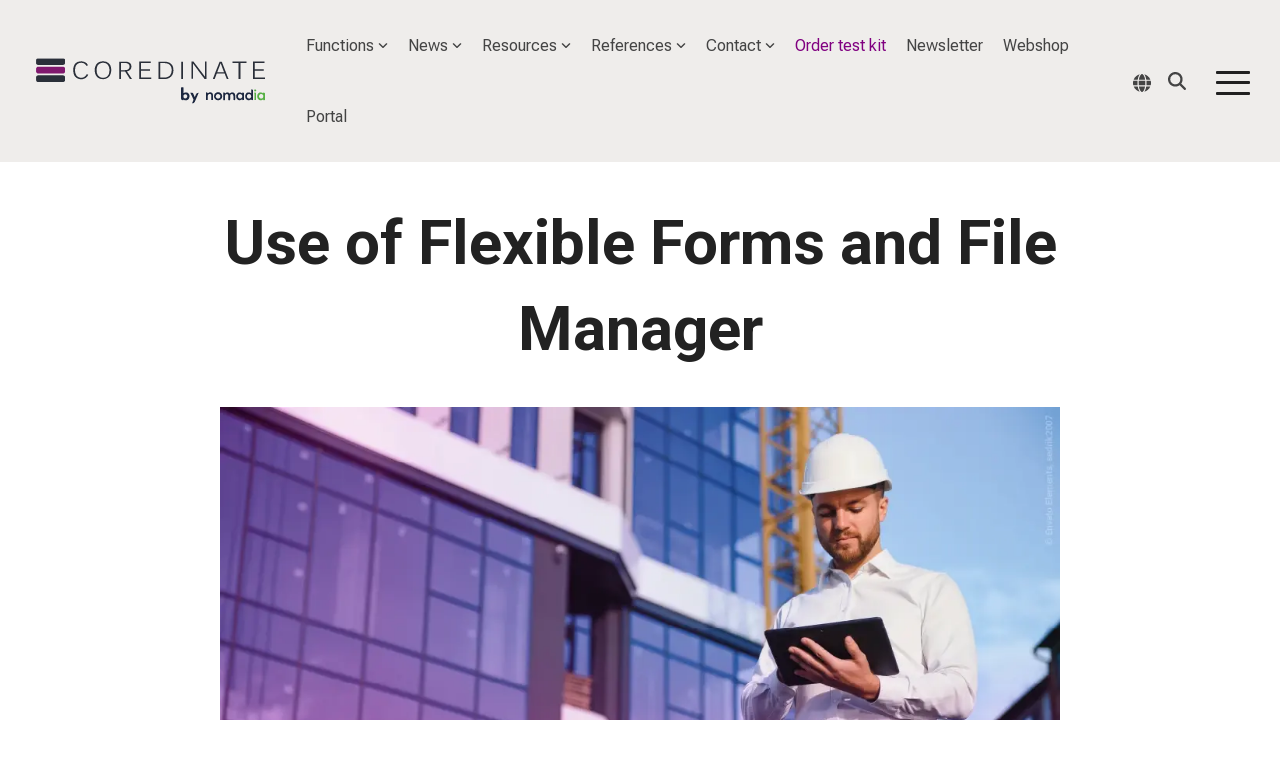

--- FILE ---
content_type: text/css
request_url: https://coredinate.de/hubfs/hub_generated/template_assets/1/196887201293/1768577209253/template_child.min.css
body_size: 600
content:
h1,h2,h3,h4,h5,h6{hyphens:auto!important;text-transform:none!important}.blog-post .h1,.blog-post h1{font-size:52px!important}.blog-post h2{font-size:45px!important}.blog-post h3{font-size:40px!important}.blog-post h4{font-size:35px!important}.blog-post h5{font-size:30px!important}.blog-post h6{font-size:25px!important}.contentFilter button{font-weight:500!important;text-transform:none!important}.co-pw-img{background:#7e1b70}.evenly-padding .col-sm-12{padding:5px}.hs_cos_wrapper_type_inline_text{font-family:"Roboto Serif"!important}.co-post-small-background-img{background-repeat:no-repeat!important;background-size:inherit!important}.flickity-slider>.logo-item{margin-right:50px}.hs-menu-depth-1 a{text-transform:none!important}ul.hs-menu-children-wrapper.is-open{margin-top:15px}.hamburger-icon .line{background:#212121!important}.hhs-lang-switch a{text-transform:none!important}.hhs-rich-text blockquote{border-left:none!important;margin-bottom:2em!important;margin-right:0!important;margin-top:2em!important;padding-left:0}.hhs-rich-text blockquote p{border-left:none!important;color:#3e424b!important;font-family:"Roboto Serif"!important;font-size:32px!important;line-height:1.4em;padding-left:0}.legal-consent-container{text-align:left!important}#blog-price-table>.container{padding-left:0;padding-right:0}#blog-price-table .col-lg-4,.col-md-12,.flex-col{padding-left:3px;padding-right:3px}#buggy-flex-card a.flexi-card-outer{display:contents}#center-slider .flickity-slider{align-items:center;display:flex;justify-content:center}#dark-form-banner .legal-consent-container{color:#fff!important}.hs_cos_wrapper:has(>#main-cut-container){background-color:#efecea}#main-cut-container{padding-left:0;padding-right:0}#main-cut-container .hhs-rich-text{padding-left:10px!important;padding-right:10px!important}#main-cut-container img{margin-left:auto;margin-right:0;max-width:95%!important;object-fit:contain}#mobile-left>.custom{margin-left:0!important}#start-page-video-carousel{margin-bottom:-120px}#start-page-video-carousel .col-12{padding-left:0;padding-right:0}#testbox-hero>.container{max-width:1750px}.localization-language{margin-bottom:25px}.ltr{direction:ltr}.z-index-6{z-index:6!important}#hhs-main-nav:lang(ar){direction:ltr}.hhs-nav-grid__menu:lang(ar){direction:rtl}.hhs-social-con:lang(ar){text-align:left}#return-to-top:lang(ar){direction:ltr}.hhs-card-flip-con .tile a{display:inline!important}body.hs-blog-post.hs-content-id-10266213853{background-color:#21233d!important;color:#fff!important}body.hs-blog-post.hs-content-id-10266213853 .container,body.hs-blog-post.hs-content-id-10266213853 .container-slim,body.hs-blog-post.hs-content-id-10266213853 .post-page-full{background-color:transparent!important}.content-area a[href*="أطلب-مجموعة-اختبارات"],.content-area a[href*=commander-test],.content-area a[href*=order-testkit],.content-area a[href*=pedir-juego-de-pruebas],.content-area a[href*=testset-bestellen],nav a[href*="أطلب-مجموعة-اختبارات"],nav a[href*=commander-test],nav a[href*=order-testkit],nav a[href*=pedir-juego-de-pruebas],nav a[href*=testset-bestellen]{color:purple!important}.cta-primary a[href*="أطلب-مجموعة-اختبارات"],.cta-primary a[href*=commander-test],.cta-primary a[href*=order-testkit],.cta-primary a[href*=pedir-juego-de-pruebas],.cta-primary a[href*=testset-bestellen]{color:#fff!important}html[lang=ar] .hhs-price-compare-mod .toggler{direction:ltr}.c-card-flip-con .back a{color:#fff}

--- FILE ---
content_type: text/plain
request_url: https://www.google-analytics.com/j/collect?v=1&_v=j102&a=1713230002&t=pageview&_s=1&dl=https%3A%2F%2Fcoredinate.de%2Fen%2Ffunctions%2Fusecases%2Fuse-of-flexible-forms-and-file-manager&ul=en-us%40posix&dt=Use%20of%20Flexible%20Forms%20and%20File%20Manager&sr=1280x720&vp=1280x720&_u=IADAAEABAAAAACAAI~&jid=1403322437&gjid=1847946934&cid=2015374718.1769043249&tid=UA-5598003-1&_gid=395880982.1769043249&_r=1&_slc=1&z=1716416873
body_size: -450
content:
2,cG-XLG6H24RP2

--- FILE ---
content_type: image/svg+xml
request_url: https://coredinate.de/hubfs/nomadia-coredinate/Website%20(coredinate.de)/Images/Icons/Formulare_OWKS_Icon.svg
body_size: -95
content:
<?xml version="1.0" encoding="UTF-8"?>
<svg id="Ebene_1" data-name="Ebene 1" xmlns="http://www.w3.org/2000/svg" xmlns:xlink="http://www.w3.org/1999/xlink" viewBox="0 0 100 100">
  <defs>
    <style>
      .cls-1, .cls-2 {
        stroke-linecap: round;
        stroke-linejoin: round;
      }

      .cls-1, .cls-2, .cls-3, .cls-4 {
        fill: none;
      }

      .cls-1, .cls-2, .cls-4 {
        stroke: #7e156d;
      }

      .cls-1, .cls-4 {
        stroke-width: 3px;
      }

      .cls-2 {
        stroke-width: 2px;
      }

      .cls-5 {
        clip-path: url(#clippath-1);
      }

      .cls-6 {
        clip-path: url(#clippath);
      }

      .cls-7 {
        fill: #7e156d;
      }
    </style>
    <clipPath id="clippath">
      <rect class="cls-3" width="100" height="100"/>
    </clipPath>
    <clipPath id="clippath-1">
      <rect class="cls-3" width="100" height="100"/>
    </clipPath>
  </defs>
  <g class="cls-6">
    <g class="cls-5">
      <path class="cls-4" d="m79.51,83.96V21.72c0-3.56-2.88-6.44-6.44-6.44h-5.36v-3.63c0-1.19-.96-2.15-2.15-2.15h-31.12c-1.19,0-2.15.96-2.15,2.15v3.63h-5.37c-3.56,0-6.44,2.88-6.44,6.44v62.24c0,3.56,2.88,6.44,6.44,6.44h46.14c3.56,0,6.44-2.88,6.44-6.44Z"/>
      <path class="cls-4" d="m34.43,9.5h31.14c1.18,0,2.14.96,2.14,2.14v7.53c0,1.18-.96,2.14-2.14,2.14h-31.14c-1.18,0-2.14-.96-2.14-2.14v-7.53c0-1.18.96-2.14,2.14-2.14Z"/>
    </g>
    <rect class="cls-7" x="29.86" y="35.06" width="6.17" height="6.17"/>
    <rect class="cls-2" x="29.86" y="35.06" width="6.17" height="6.17"/>
    <rect class="cls-7" x="29.86" y="52.97" width="6.17" height="6.17"/>
    <rect class="cls-2" x="29.86" y="52.97" width="6.17" height="6.17"/>
    <rect class="cls-7" x="29.86" y="71.13" width="6.17" height="6.17"/>
    <rect class="cls-2" x="29.86" y="71.13" width="6.17" height="6.17"/>
    <line class="cls-1" x1="50.53" y1="38.14" x2="69.85" y2="38.14"/>
    <line class="cls-1" x1="50.53" y1="56.06" x2="69.85" y2="56.06"/>
    <line class="cls-1" x1="50.53" y1="74.22" x2="69.85" y2="74.22"/>
  </g>
</svg>

--- FILE ---
content_type: image/svg+xml
request_url: https://coredinate.de/hubfs/Knowledge%20Base%20Import/Dateimanager_Icon.svg
body_size: 30
content:
<?xml version="1.0" encoding="UTF-8"?>
<svg id="Ebene_1" data-name="Ebene 1" xmlns="http://www.w3.org/2000/svg" xmlns:xlink="http://www.w3.org/1999/xlink" viewBox="0 0 100 100">
  <defs>
    <style>
      .cls-1 {
        stroke: #7e156d;
        stroke-linecap: round;
        stroke-linejoin: round;
        stroke-width: 3px;
      }

      .cls-1, .cls-2 {
        fill: none;
      }

      .cls-3 {
        clip-path: url(#clippath-1);
      }

      .cls-4 {
        clip-path: url(#clippath);
      }
    </style>
    <clipPath id="clippath">
      <rect class="cls-2" width="100" height="100"/>
    </clipPath>
    <clipPath id="clippath-1">
      <rect class="cls-2" width="100" height="100"/>
    </clipPath>
  </defs>
  <g class="cls-4">
    <g class="cls-3">
      <path class="cls-1" d="m90.5,66.39V31.76c0-2.73-2.22-4.95-4.95-4.95h-33.85l-3.51-5.57c-2.22-3.09-2.21-4.95-4.95-4.95h-17.31c-2.73,0-4.69,1.6-4.69,4.33v8.04h-7.06c-2.73,0-4.69,1.6-4.69,4.33v45.76c0,2.73,2.21,4.95,4.95,4.95h59.36c2.73,0,4.95-2.21,4.95-4.95v-7.42h6.8c2.73,0,4.95-2.22,4.95-4.95Z"/>
      <path class="cls-1" d="m78.76,78.75v-34.63c0-2.73-2.22-4.95-4.95-4.95h-33.85l-3.51-5.57c-2.22-3.09-2.22-4.95-4.95-4.95H14.19c-2.73,0-4.69,1.6-4.69,4.33v45.76c0,2.73,2.21,4.95,4.95,4.95h59.36c2.73,0,4.95-2.22,4.95-4.95Z"/>
    </g>
    <line class="cls-1" x1="59.67" y1="75.23" x2="59.67" y2="72.68"/>
    <line class="cls-1" x1="68.66" y1="75.23" x2="68.66" y2="72.68"/>
  </g>
</svg>